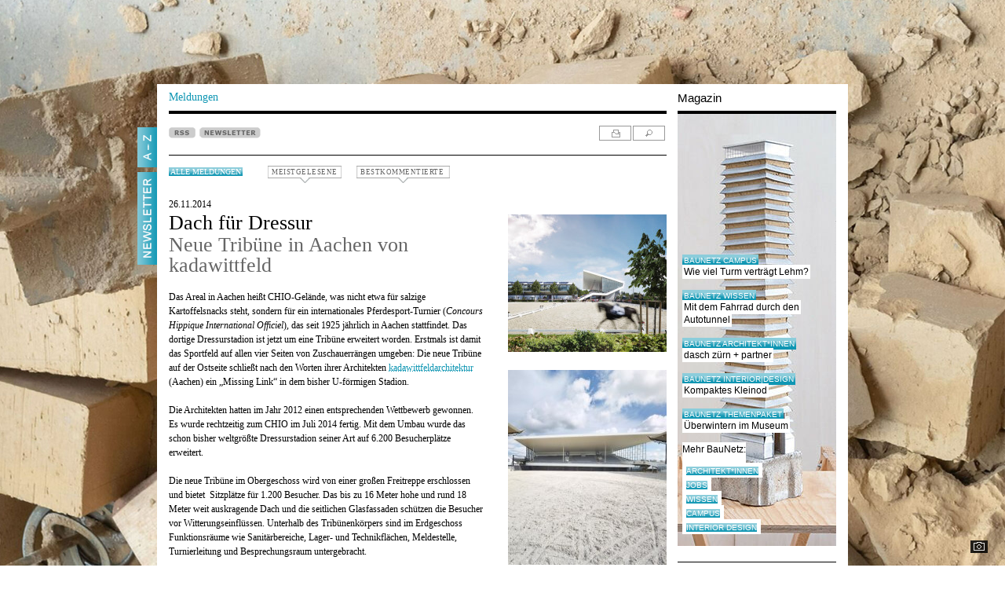

--- FILE ---
content_type: text/html; charset=ISO-8859-1
request_url: https://www.baunetz.de/meldungen/Meldungen-Neue_Tribuene_in_Aachen_von_kadawittfeld_4132569.html?backurl=https%3A%2F%2Fwww.baunetz.de%2Fmeldungen%2Findex.html
body_size: 55661
content:

<!DOCTYPE html PUBLIC "-//W3C//DTD XHTML 1.0 Strict//EN" "http://www.w3.org/TR/xhtml1/DTD/xhtml1-strict.dtd">
<html xmlns="http://www.w3.org/1999/xhtml" xml:lang="de" lang="de">
<head>
	<meta http-equiv="Content-Type" content="text/html; charset=iso-8859-1"/>
	<meta name="pubdate" content="2014-11-26 14:55" />


<!-- Consent Manager -->
<link rel="preconnect" href="https://cdn.consentmanager.net">
<link rel="preconnect" href="https://b.delivery.consentmanager.net">
<script type="text/javascript" data-cmp-ab="1" src="https://cdn.consentmanager.net/delivery/autoblocking/ce0e7df644eb.js" data-cmp-host="b.delivery.consentmanager.net" data-cmp-cdn="cdn.consentmanager.net" data-cmp-codesrc="1"></script>
<!-- / Consent Manager -->

<!-- Hotjar -->


<script data-cmp-vendor="s46" type="text/plain" class="cmplazyload">
	(function(h,o,t,j,a,r){
		h.hj=h.hj||function(){(h.hj.q=h.hj.q||[]).push(arguments)};
		h._hjSettings={hjid:2338674,hjsv:6};
		a=o.getElementsByTagName('head')[0];
		r=o.createElement('script');r.async=1;
		r.src=t+h._hjSettings.hjid+j+h._hjSettings.hjsv;
		a.appendChild(r);
	})(window,document,'https://static.hotjar.com/c/hotjar-','.js?sv=');
</script>


<!-- Google Tag (Remarketing) -->
<script async src="https://www.googletagmanager.com/gtag/js?id=AW-1071933529"></script>
<script>
	window.dataLayer = window.dataLayer || [];
	function gtag(){dataLayer.push(arguments);}
	gtag('js', new Date());
	gtag('config', 'AW-1071933529');
</script>

<!-- Mimic Internet Explorer -->
	<meta http-equiv="X-UA-Compatible" content="edge" />

<title>Neue Tribüne in Aachen von kadawittfeld  / Dach für Dressur  - Architektur und Architekten - News / Meldungen / Nachrichten - BauNetz.de</title>
<meta name="robots" content="NOODP, index, follow" />
<meta http-equiv="Content-Language" content="de" />
<meta http-equiv="Content-Style-Type" content="text/css" />
<meta name="language" content="de" />
<meta name="author" content="BauNetz" />
<meta name="publisher" content="BauNetz" />
<meta name="copyright" content="BauNetz" />
<meta name="keywords" content="BauNetz, Meldungen, Architektur, Architekten, Architekt, Bauwesen, Nachrichten, Sport, Spiel, Entspannung, Dach für Dressur, Neue Tribüne in Aachen von kadawittfeld" />
<meta name="description" content="BauNetz-Architektur-Meldung vom 26.11.2014 : Dach für Dressur  / Neue Tribüne in Aachen von kadawittfeld  - Aktuelle Architekturmeldungen aus dem In- und Ausland, täglich recherchiert von der BauNetz-Redaktion" />

<!-- mobile devices -->
<meta name="format-detection" content="telephone=no" />
<meta name="viewport" content="width=device-width, initial-scale=1.0" />

<!-- Icons -->
<link rel="shortcut icon" href="/favicon.ico" type="image/x-icon" />
<link rel="icon" href="/favicon.ico" type="image/x-icon" />
<link rel="apple-touch-icon" sizes="60x60" href="/apple-icon-60x60.png" />
<link rel="apple-touch-icon" sizes="120x120" href="/apple-icon-120x120.png" />
<link rel="apple-touch-icon" sizes="180x180" href="/apple-icon-180x180.png" />
<link rel="shortcut icon" sizes="96x96" type="image/png"  href="/android-icon-96x96.png" />
<link rel="shortcut icon" sizes="192x192" type="image/png"  href="/android-icon-192x192.png" />
<link rel="shortcut icon" sizes="16x16" type="image/png" href="/favicon-16x16.png" />
<link rel="shortcut icon" sizes="32x32" type="image/png" href="/favicon-32x32.png" />
<link rel="shortcut icon" sizes="96x96" type="image/png" href="/favicon-96x96.png" />
<link rel="manifest" href="/manifest.json" />
<meta name="msapplication-TileColor" content="#e0e0e0" />
<meta name="msapplication-TileImage" content="/ms-icon-144x144.png" />
<meta name="msapplication-square150x150logo" content="/ms-icon-150x150.png" />
<meta name="msapplication-square310x310logo" content="/ms-icon-310x310.png" />
<meta name="theme-color" content="#e0e0e0" />

<!--link rel="apple-touch-icon" sizes="57x57" href="/images/mobile-baunetz-logo-57x57.png" /-->
<!--link rel="apple-touch-icon" sizes="114x114" href="/images/mobile-baunetz-logo-114x114.png" /-->
<!--link rel="apple-touch-icon" sizes="72x72" href="/images/mobile-baunetz-logo-72x72.png" /-->
<!--link rel="apple-touch-icon" sizes="144x144" href="/images/mobile-baunetz-logo-144x144.png" /-->

<!-- OG -->
<meta property="og:title" content="Dach für Dressur - Neue Tribüne in Aachen von kadawittfeld" />
<meta property="og:description" content="nbsp;" />
<meta property="og:url" content="https://www.baunetz.de/meldungen/Meldungen-Neue_Tribuene_in_Aachen_von_kadawittfeld_4132569.html" />
<meta property="og:image" content="https://img.cdn.baunetz.de/img/1/7/8/6/4/8/3/AH_kwa_Tribuene_R7A2060_V03.jpg-a1b2ff15a9b9092d.jpeg" />
<meta property="og:image:width" content="1152" />
<meta property="og:image:height" content="1000" />
<meta property="og:locale" content="de_DE" />
<meta property="og:site_name" content="BauNetz" />
<meta property="og:type" content="article" />


<link rel="canonical" href="https://www.baunetz.de/meldungen/Meldungen-Neue_Tribuene_in_Aachen_von_kadawittfeld_4132569.html" />

<link rel="stylesheet" href="/lib/basic.css" type="text/css" />
<link rel="stylesheet" href="/lib/basic_print.css" type="text/css" media="print" />
<link rel="stylesheet" href="/swf/css/halb4-animmation.min.css" type="text/css" />


	
		<link rel="stylesheet" href="https://www.baunetz.de/lib/css_172200.css" type="text/css" />
	
	

<!--[if gte IE 7]>
<link rel="stylesheet" href="/lib/ie7.css" type="text/css" />
<link rel="stylesheet" href="/lib/basic_print_ie7.css" type="text/css" media="print" />
<![endif]-->
<!--[if IE 6]>
<link rel="stylesheet" href="/lib/ie6.css" type="text/css" />
<link rel="stylesheet" href="/lib/basic_print_ie6.css" type="text/css" media="print" />
<![endif]-->
<!--[if gte IE 9]>
<link rel="stylesheet" href="/lib/ie-edge.css" type="text/css" />
<![endif]-->
<script src="/lib/ie-polyfill.js" type="text/javascript"></script>
<script src="/lib/require-2.1.8.js" type="text/javascript"></script>






<script src="/lib/tooltip.js" type="text/javascript"></script>
<script src="/lib/hover.js" type="text/javascript"></script>
<script src="/lib/werbung.js" type="text/javascript"></script>
<script src="/lib/swfobject.js" type="text/javascript"></script>


<script type="text/javascript" src="/lib/jquery-1.7.2.min.js"></script>
<script type="text/javascript">
	jQuery.noConflict();
</script>
<script src="/lib/jquery.placeholder.js" type="text/javascript"></script>
<script src="/lib/jbgallery-3.js" type="text/javascript"></script>
<script src="/lib/jquery_functions.js" type="text/javascript"></script>
<script src="/swf/js/halb4.js" type="text/javascript"></script>





	
		<script type="text/javascript" src="https://www.baunetz.de/lib/javascript_90.js"></script>
	
	








<link rel="alternate" type="application/rss+xml" title="BauNetz Architektur-News" href="https://www.baunetz.de/meldungen/rss.xml" />
<link rel="alternate" type="application/rss+xml" title="BauNetz Architektur-News / via Feedburner" href="https://feeds.feedburner.com/baunetz-news" />


<script type="text/javascript">
function checkform()
{
	if (document.commentform.user.value.length < 3) {
		alert("Bitte geben Sie einen Namen an.");
		document.commentform.user.focus();
		return false;
	}
	if (document.commentform.titel.value.length < 3) {
		alert("Bitte geben Sie eine Titelzeile f\ür Ihren Kommentar ein.");
		document.commentform.titel.focus();
		return false;
	}
	if (document.commentform.text.value.length < 3) {
		alert("Bitte geben Sie einen Kommentartext ein.");
		document.commentform.text.focus();
		return false;
	}
	if (document.commentform.text.value.length > 3000) {
		alert("Bitte geben Sie max. 3000 Zeichen Kommentartext ein.");
		document.commentform.text.focus();
		return false;
	}
	if (document.commentform.user_email.value.length < 3) {
		alert("Bitte geben Sie eine E-Mail-Adresse an.");
		document.commentform.user_email.focus();
		return false;
	}
	return true;
}
</script>


<link rel="image_src" href="https://img.cdn.baunetz.de/img/1/7/8/6/4/8/3/AH_593_kwa_Tribuene_R7A2060_V03.jpg-814770ac2238bb07.jpeg" />
<meta property="article:published_time" content="2014-11-26T14:55:00+0100" />

</head>
<body >

    
        <script type="application/ld+json">{
    "@context": "http://schema.org/",
    "@type": "NewsArticle",
    "headline": "Dach für Dressur / Neue Tribüne in Aachen von kadawittfeld",
    "author": {
        "@type": "Organization",
        "name": "BauNetz",
        "email": "redaktion@baunetz.de"
    },
    "publisher": {
        "@type": "Organization",
        "name": "BauNetz",
        "url": "https://www.baunetz.de",
        "logo": {
            "@type": "imageObject",
            "url": "https://www.baunetz.de/images/mobile-baunetz-logo-144x144.png"
        }
    },
    "datePublished": "2014-11-26",
    "dateModified": "2019-02-15",
    "mainEntityOfPage": "true",
    "articleSection": "Architecture",
    "image": {
        "@type": "imageObject",
        "url": "https://img.cdn.baunetz.de/img/1/7/8/6/4/8/3/AH_593_kwa_Tribuene_R7A2060_V03.jpg-814770ac2238bb07.jpeg",
        "width": "593",
        "height": "415"
    },
    "url": "https://www.baunetz.de/meldungen/Meldungen-Neue_Tribuene_in_Aachen_von_kadawittfeld_4132569.html"
}</script>    
    









<div id="wrapper">
	<div id="main" data-ivw-code="cp">



            <div id="reiter">
				<div id="a-z" onclick="show_overlay('a-z_overlay','a-z_pic','A-Z_s.jpg');">
					<span onmouseover="change_pic('a-z_pic','A-Z_s.jpg','','');" onmouseout="reset_change_pic('a-z_overlay','a-z_pic','A-Z_w.jpg');"><img id="a-z_pic" src="/images/A-Z_w.jpg" alt="A-Z"/></span>
				</div>
				<!--div id="mein_baunetz" onclick="show_overlay('meinbaunetz_overlay','meinbaunetz_pic','mein_baunetz_activ.gif');">
					<span onmouseover="change_pic('meinbaunetz_pic','mein_baunetz_activ.gif','','');" onmouseout="reset_change_pic('meinbaunetz_overlay','meinbaunetz_pic','mein_baunetz.gif');"><img id="meinbaunetz_pic" src="/images/mein_baunetz.gif" alt="Mein BauNetz"/></span>
				</div-->
								<a href="https://www.baunetz.de/newsletter/verwaltung.html?nl=architektur&wt_mc=reg-nl.linke-reiter.reiter-newsletter.preselect_nla" title="Newsletter">
					<div id="mein_baunetz">
						<span onmouseover="change_pic('reiter_nl_pic','Newsletter_s.jpg');" onmouseout="change_pic('reiter_nl_pic','Newsletter_w.jpg');"><img id="reiter_nl_pic" src="/images/Newsletter_w.jpg" alt="Newsletter"/></span>
					</div>
				</a>
							</div>





		<div id="header">
			<div id="header_line">
			</div>
			<div id="logo">
                
                <a href="/"><img src="/images/baunetz_logo.gif" alt="BauNetz"/></a>
			</div>
			<div id="suche">
				
					<form action="https://www.baunetz.de/suche.html" method="get">
						<p>
							<input type="text" id="wt_refpoint" class="suchfeld" name="s_text" size="20"/>
							<input type="image" class="bt_finden" src="/images/bt_finden.gif" value="Finden"/>
						</p>
					</form>
				
			</div>

				<!-- Hinzugefügt zum Drucken -->
				<div id="tool_navigation_halb4_print" class="right print">
					<span id="tooltagtext_print" class="tooltag tooltagtextleft"></span>
					<a href="#" class="drucken" title="drucken" onmouseover="showTooltag('tooltagtext_print','Drucken');" onmouseout="hideTooltag('tooltagtext_print');" onclick="javascript:window.print(); return false;"></a>
				</div>
				<!-- Drucken ENDE -->


			<div id="header_text">
				<a href="/" id="header_bottom_text1_halb4">
					Meldungen
				</a>
				<div id="header_bottom_text2_halb4">
					Magazin
				</div>
			</div>
			<div id="header_bottom_linien">
				<div id="header_bottom_line1_halb4">
				</div>
				<div id="header_bottom_line2_halb4">
				</div>
			</div>		</div>



		<div id="content">



			<div id="a-z_overlay" class="hide">
				<div class="right" id="close_layer">
   	                <span id="tooltagtext4" class="tooltag_layer tooltagtextleft"></span>
					<a href="javascript:{}" class="a-z_close" title="schlie&szlig;en" onmouseover="showTooltag('tooltagtext4','Schließen');" onmouseout="hideTooltag('tooltagtext4');" onclick="show_overlay('a-z_overlay','a-z_pic','A-Z_w.jpg');"></a>
				</div>

				<div class="a-z_layer_liste">
					<ul>
						
						<li><a href="https://www.baunetz.de/meldungen/index.html?context=3192" >Aktuelle Meldungen</a></li>
						
						<li><a href="https://www.baunetz.de/baunetzwoche.html?context=3192" >BaunetzWOCHE</a></li>
						
						<li><a href="https://www.baunetz.de/Buecher_im_Baunetz_7058149.html?context=3192" >B&uuml;cher</a></li>
						
						<li><a href="https://www.baunetz.de/meldungen/spezial/bauhaus/index.html?context=3192" >Meldungen Spezial: Bauhaus 100</a></li>
						
						<li><a href="https://www.baunetz.de/meldungen/spezial/imbau/?context=3192" >Meldungen Spezial: Im Bau</a></li>
						
					</ul>
				</div>

				<div class="a-z_layer_liste">
					<ul>
						
						<li><a href="https://www.baunetz.de/herstellernews/index.html?context=3192" >Hersteller-News</a></li>
						
						<li><a href="https://www.baunetz.de/ranking?context=3192" >Ranking</a></li>
						
						<li><a href="https://www.baunetz.de/recht/index.html?context=3192" >Rechtsprechung</a></li>
						
						<li><a href="https://www.baunetz.de/stellenmarkt/index.html?context=3192" >Stellenmarkt</a></li>
						
						<li><a href="https://www.baunetz-maps.de/jobs/karte#?context=3192"  onclick="window.open(this.href); return false;">Stellenmarkt Karte</a></li>
						
						<li><a href="https://www.baunetz.de/wettbewerbe/wettbewerb_index_auslobungen_94091.html?context=3192" >Wettbewerbe</a></li>
						
					</ul>
				</div>

				<div class="a-z_layer_liste">
					<ul>
						<li class="a-z_more">Mehr von BauNetz:</li>
						
						<li><a href="https://www.baunetz-architekten.de?context=3192"  onclick="window.open(this.href); return false;">BauNetz Architekt*innen</a></li>
						
						<li><a href="https://www.baunetz-ausschreibungen.de?context=3192"  onclick="window.open(this.href); return false;">BauNetz Ausschreibungen</a></li>
						
						<li><a href="https://www.baunetz-campus.de?context=3192"  onclick="window.open(this.href); return false;">BauNetz CAMPUS</a></li>
						
						<li><a href="https://www.baunetz-id.de?context=3192"  onclick="window.open(this.href); return false;">BauNetz interior|design</a></li>
						
						<li><a href="https://www.baunetz-maps.de?context=3192"  onclick="window.open(this.href); return false;">BauNetz Maps</a></li>
						
						<li><a href="https://www.baunetzwissen.de?context=3192"  onclick="window.open(this.href); return false;">BauNetz Wissen</a></li>
						
						<li><a href="https://www.baunetz.de/biennale/?context=3192" >Biennale Venedig</a></li>
						
					</ul>
				</div>

				<div class="a-z_layer_liste_ende">
					<ul>
						<li class="a-z_more">Weitere Angebote:</li>
						
						<li><a href="https://www.vimeo.com/baunetz?context=3192"  onclick="window.open(this.href); return false;">Filme BauNetz TV</a></li>
						
						<li><a href="https://www.baunetzprodukte.de/?context=3192"  onclick="window.open(this.href); return false;">Produktsuche</a></li>
						
						<li><a href="https://www.baunetz.de/archlab/?context=3192"  onclick="window.open(this.href); return false;">Videoreihe ARCHlab (Portr&auml;ts)</a></li>
						
					</ul>
				</div>

			</div>






			<div id="meinbaunetz_overlay" class="hide">
				<div class="right" id="meinbaunetzclose_layer">
					<span id="tooltagtext5" class="tooltag_layer tooltagtextleft"></span>
					<a class="meinbaunetz_close" title="schlie&szlig;en" onmouseover="showTooltag('tooltagtext5','Schließen');" onmouseout="hideTooltag('tooltagtext5');" onclick="show_overlay('meinbaunetz_overlay','meinbaunetz_pic','mein_baunetz.gif');"></a>
				</div>

			</div>



			<!-- content START -->
			<div id="spalte-1-halb4">


	
	
	




					<div class="kommentar_box_pulldown" id="kommentar_box_pulldown_b">

						<ul class="kommentar_box_bestkommentiert">

                    <li>
                        <div class="kommentar_box_listenbild">
                            <a href="https://www.baunetz.de/meldungen/Meldungen-Mehrfamilienhaus_von_PPAG_architects_10206340.html?action=kommentieren&amp;source=meldung_box_kommentar">
                                <img src="/img/3/2/4/5/1/1/2/185343836_30ae84c315-6a8656e396aadff2.jpeg" alt="" loading="lazy" />
                            </a>
                        </div>
                        <div class="abstand">
                            <p class="list_datum">22.01.2026</p>
                            <p><a href="https://www.baunetz.de/meldungen/Meldungen-Mehrfamilienhaus_von_PPAG_architects_10206340.html?action=kommentieren&amp;source=meldung_box_kommentar" class="list_headline">Kork-Relief in Berlin-Mitte</a></p>
                            <p><a href="https://www.baunetz.de/meldungen/Meldungen-Mehrfamilienhaus_von_PPAG_architects_10206340.html?action=kommentieren&amp;source=meldung_box_kommentar" class="list_headline_under">Mehrfamilienhaus von PPAG architects</a></p>
                            <p><a href="https://www.baunetz.de/meldungen/Meldungen-Mehrfamilienhaus_von_PPAG_architects_10206340.html?action=kommentieren&amp;source=meldung_box_kommentar" class="list_headline_under">(8 Kommentare)</a></p>
                            <div class="clear"></div>
                        </div>
                    </li>
				
                    <li>
                        <div class="kommentar_box_listenbild">
                            <a href="https://www.baunetz.de/meldungen/Meldungen-Studio_Museum_Harlem_in_New_York_City_von_Adjaye_Associates_10188795.html?action=kommentieren&amp;source=meldung_box_kommentar">
                                <img src="/img/3/2/4/1/9/3/3/b760df12eb5b57ea.jpeg" alt="" loading="lazy" />
                            </a>
                        </div>
                        <div class="abstand">
                            <p class="list_datum">21.01.2026</p>
                            <p><a href="https://www.baunetz.de/meldungen/Meldungen-Studio_Museum_Harlem_in_New_York_City_von_Adjaye_Associates_10188795.html?action=kommentieren&amp;source=meldung_box_kommentar" class="list_headline">Institution der afrikanischen Diaspora</a></p>
                            <p><a href="https://www.baunetz.de/meldungen/Meldungen-Studio_Museum_Harlem_in_New_York_City_von_Adjaye_Associates_10188795.html?action=kommentieren&amp;source=meldung_box_kommentar" class="list_headline_under">Studio Museum Harlem in New York City von Adjaye Associates</a></p>
                            <p><a href="https://www.baunetz.de/meldungen/Meldungen-Studio_Museum_Harlem_in_New_York_City_von_Adjaye_Associates_10188795.html?action=kommentieren&amp;source=meldung_box_kommentar" class="list_headline_under">(15 Kommentare)</a></p>
                            <div class="clear"></div>
                        </div>
                    </li>
				
                    <li>
                        <div class="kommentar_box_listenbild">
                            <a href="https://www.baunetz.de/meldungen/Meldungen-Ausstellung_in_Muenchen_10203003.html?action=kommentieren&amp;source=meldung_box_kommentar">
                                <img src="/img/3/2/4/4/4/4/1/f3a40fc03fdefc67.jpeg" alt="" loading="lazy" />
                            </a>
                        </div>
                        <div class="abstand">
                            <p class="list_datum">21.01.2026</p>
                            <p><a href="https://www.baunetz.de/meldungen/Meldungen-Ausstellung_in_Muenchen_10203003.html?action=kommentieren&amp;source=meldung_box_kommentar" class="list_headline">Die Schönheit des Gasteigs</a></p>
                            <p><a href="https://www.baunetz.de/meldungen/Meldungen-Ausstellung_in_Muenchen_10203003.html?action=kommentieren&amp;source=meldung_box_kommentar" class="list_headline_under">Ausstellung in München</a></p>
                            <p><a href="https://www.baunetz.de/meldungen/Meldungen-Ausstellung_in_Muenchen_10203003.html?action=kommentieren&amp;source=meldung_box_kommentar" class="list_headline_under">(7 Kommentare)</a></p>
                            <div class="clear"></div>
                        </div>
                    </li>
										</ul>
					</div>

					<div class="kommentar_box_pulldown" id="kommentar_box_pulldown_m">
						<ul class="kommentar_box_meistgelesen">




                        <li>
                            <div class="kommentar_box_listenbild">
                                <a href="https://www.baunetz.de/meldungen/Meldungen-Wohnen_und_Werkstatt_von_Alex_Lehnerer_Architekten_bei_Nuernberg_10187438.html?source=meldung_box_meistgelesene">
                                    <img src="/img/3/2/4/1/6/2/2/64bd5c590df8c334.jpeg" alt="" />
                                </a>
                            </div>
                            <div class="abstand">
                                <p class="list_datum">09.01.2026</p>
                                <p><a href="https://www.baunetz.de/meldungen/Meldungen-Wohnen_und_Werkstatt_von_Alex_Lehnerer_Architekten_bei_Nuernberg_10187438.html?source=meldung_box_meistgelesene" class="list_headline">Daniel Düsentriebs Schrägstrich-Haus</a></p>
                                <p><a href="https://www.baunetz.de/meldungen/Meldungen-Wohnen_und_Werkstatt_von_Alex_Lehnerer_Architekten_bei_Nuernberg_10187438.html?source=meldung_box_meistgelesene" class="list_headline_under">Wohnen und Werkstatt von Alex Lehnerer Architekten bei Nürnberg</a></p>
                                <p><a href="https://www.baunetz.de/meldungen/Meldungen-Wohnen_und_Werkstatt_von_Alex_Lehnerer_Architekten_bei_Nuernberg_10187438.html?source=meldung_box_meistgelesene" class="list_headline_under">(158.004 Aufrufe)</a></p>
                                <div class="clear"></div>
                            </div>
                        </li>
					
                        <li>
                            <div class="kommentar_box_listenbild">
                                <a href="https://www.baunetz.de/meldungen/Meldungen-Wettbewerb_in_Hamburg_entschieden_10188758.html?source=meldung_box_meistgelesene">
                                    <img src="/img/3/2/4/1/9/2/6/82343601eade323c.jpeg" alt="" />
                                </a>
                            </div>
                            <div class="abstand">
                                <p class="list_datum">12.01.2026</p>
                                <p><a href="https://www.baunetz.de/meldungen/Meldungen-Wettbewerb_in_Hamburg_entschieden_10188758.html?source=meldung_box_meistgelesene" class="list_headline">Staatsoper am Baakenhafen</a></p>
                                <p><a href="https://www.baunetz.de/meldungen/Meldungen-Wettbewerb_in_Hamburg_entschieden_10188758.html?source=meldung_box_meistgelesene" class="list_headline_under">Wettbewerb in Hamburg entschieden</a></p>
                                <p><a href="https://www.baunetz.de/meldungen/Meldungen-Wettbewerb_in_Hamburg_entschieden_10188758.html?source=meldung_box_meistgelesene" class="list_headline_under">(151.216 Aufrufe)</a></p>
                                <div class="clear"></div>
                            </div>
                        </li>
					
                        <li>
                            <div class="kommentar_box_listenbild">
                                <a href="https://www.baunetz.de/meldungen/Meldungen-Wohn-_und_Ferienhaus_am_Ammersee_von_Arnold_-_Werner_10172806.html?source=meldung_box_meistgelesene">
                                    <img src="/img/3/2/3/7/5/5/0/393ebcff53d38bcc.jpeg" alt="" />
                                </a>
                            </div>
                            <div class="abstand">
                                <p class="list_datum">19.01.2026</p>
                                <p><a href="https://www.baunetz.de/meldungen/Meldungen-Wohn-_und_Ferienhaus_am_Ammersee_von_Arnold_-_Werner_10172806.html?source=meldung_box_meistgelesene" class="list_headline">Selbstversuch von A bis Z</a></p>
                                <p><a href="https://www.baunetz.de/meldungen/Meldungen-Wohn-_und_Ferienhaus_am_Ammersee_von_Arnold_-_Werner_10172806.html?source=meldung_box_meistgelesene" class="list_headline_under">Wohn- und Ferienhaus am Ammersee von Arnold / Werner</a></p>
                                <p><a href="https://www.baunetz.de/meldungen/Meldungen-Wohn-_und_Ferienhaus_am_Ammersee_von_Arnold_-_Werner_10172806.html?source=meldung_box_meistgelesene" class="list_headline_under">(125.925 Aufrufe)</a></p>
                                <div class="clear"></div>
                            </div>
                        </li>
					
                        <li>
                            <div class="kommentar_box_listenbild">
                                <a href="https://www.baunetz.de/meldungen/Meldungen-Plasma_Studio_in_Sexten_10202858.html?source=meldung_box_meistgelesene">
                                    <img src="/img/3/2/4/4/4/1/6/185257656_08eb070a02-7f50cec4e315742a.png" alt="" />
                                </a>
                            </div>
                            <div class="abstand">
                                <p class="list_datum">20.01.2026</p>
                                <p><a href="https://www.baunetz.de/meldungen/Meldungen-Plasma_Studio_in_Sexten_10202858.html?source=meldung_box_meistgelesene" class="list_headline">Reinhold Messner Haus auf dem Helm</a></p>
                                <p><a href="https://www.baunetz.de/meldungen/Meldungen-Plasma_Studio_in_Sexten_10202858.html?source=meldung_box_meistgelesene" class="list_headline_under">Plasma Studio in Sexten</a></p>
                                <p><a href="https://www.baunetz.de/meldungen/Meldungen-Plasma_Studio_in_Sexten_10202858.html?source=meldung_box_meistgelesene" class="list_headline_under">(125.901 Aufrufe)</a></p>
                                <div class="clear"></div>
                            </div>
                        </li>
					
                        <li>
                            <div class="kommentar_box_listenbild">
                                <a href="https://www.baunetz.de/meldungen/Meldungen-Einfamilienhaus_in_Berlin_von_Atelier_ST_10192129.html?source=meldung_box_meistgelesene">
                                    <img src="/img/3/2/4/2/8/9/5/abef4d291178d903.jpeg" alt="" />
                                </a>
                            </div>
                            <div class="abstand">
                                <p class="list_datum">14.01.2026</p>
                                <p><a href="https://www.baunetz.de/meldungen/Meldungen-Einfamilienhaus_in_Berlin_von_Atelier_ST_10192129.html?source=meldung_box_meistgelesene" class="list_headline">Holz hinter Kalkputz</a></p>
                                <p><a href="https://www.baunetz.de/meldungen/Meldungen-Einfamilienhaus_in_Berlin_von_Atelier_ST_10192129.html?source=meldung_box_meistgelesene" class="list_headline_under">Einfamilienhaus in Berlin von Atelier ST</a></p>
                                <p><a href="https://www.baunetz.de/meldungen/Meldungen-Einfamilienhaus_in_Berlin_von_Atelier_ST_10192129.html?source=meldung_box_meistgelesene" class="list_headline_under">(123.480 Aufrufe)</a></p>
                                <div class="clear"></div>
                            </div>
                        </li>
					
						</ul>
                        
                            <a href="https://www.baunetz.de/meldungen/meistgelesen.php" id="meistgelesene-ewige-tabelle">Ewige Tabelle</a>
                        
					</div><!-- Created with InterRed V23.2.5, http://www.interred.de/, by InterRed GmbH -->
<!-- BID: 36, iBID: 3222931, CID: 1497809, iCID: 10079816 -->
<!-- Link: $(LB36:Linktext)$ $(LC1497809:Linktext)$ -->
<!-- Generiert: 2026-01-23 08:05:18 -->




				<div id="news_buttons_halb4">
					<div class="news_button">

						<a href="https://www.baunetz.de/meldungen/rss.xml"><img class="unprint" src="/images/rss.gif" alt="RSS" /></a>


	<a href="https://www.baunetz.de/newsletter/verwaltung.html?nl=architektur&wt_mc=reg-nl.meldungen.meldung-top-button.preselect_nla" title="Newsletter bestellen"><img class="unprint" src="/images/newsletter.gif" alt="NEWSLETTER" /></a>

				<p class="print">https://www.baunetz.de/meldungen/Meldungen-Neue_Tribuene_in_Aachen_von_kadawittfeld_4132569.html</p>
					</div>

					<div id="tool_navigation_halb4" class="right tool_navigation_halb4_kommentarbox">
						<span id="tooltagtext1" class="tooltag_halb4 tooltagtextleft"></span>
						<a href="#" rel="nofollow" class="drucken" title="drucken" onmouseover="showTooltag('tooltagtext1','Drucken');" onmouseout="hideTooltag('tooltagtext1');" onclick="javascript:bild_open('/meldungen/Meldungen-Neue_Tribuene_in_Aachen_von_kadawittfeld_4132569.html?print=1','Druckvorschau','930','725',true); return false;" ></a>
						<a href="https://www.baunetz.de/meldungen/suche.html" class="suchen" onmouseout="hideTooltag('tooltagtext1');" onmouseover="showTooltag('tooltagtext1','Suchen');" title="suchen"></a>
					</div>

				</div>

				<div class="left alle_meldungen_kommentarbox" id="alle_meldungen">
					<a href="https://www.baunetz.de/meldungen/index.html" class="tag2">Alle Meldungen</a>
				</div>


				
				<!-- Kommentarbox -->
				<div class="unprint kommentar_box kommentar_box_m">
					<a class="lightgrey kommentar_box_meistgelesene" href="#">MEISTGELESENE</a>
				</div>
				<div class="unprint kommentar_box kommentar_box_b">
					<a class="lightgrey kommentar_box_bestkommentierte" href="#">BESTKOMMENTIERTE</a>
				</div>
				<!-- /Kommentarbox -->
				

				
				
				

				
								







				<!-- Anfang des Artikels -->
				<div id="artikel_halb4">


					<p class="artikel_text_halb4">26.11.2014</p>
					<h1 class="headline_halb4">Dach für Dressur</h1>
					<h2 class="headline_under_halb4">Neue Tribüne in Aachen von kadawittfeld</h2>
					<br />
					
					
					
					<div id="artikel_content" class="artikel_text_halb4">
						<p>Das Areal in Aachen heißt CHIO-Gelände, was nicht etwa für salzige Kartoffelsnacks steht, sondern für ein internationales Pferdesport-Turnier (<i>Concours Hippique International Officiel</i>), das seit 1925 jährlich in Aachen stattfindet. Das dortige Dressurstadion ist jetzt um eine Tribüne erweitert worden. Erstmals ist damit das Sportfeld auf allen vier Seiten von Zuschauerrängen umgeben: Die neue Tribüne auf der Ostseite schließt nach den Worten ihrer Architekten <a href="https://www.baunetz.de/architekten/kadawittfeldarchitektur_31311.html" target="_blank">kadawittfeldarchitektur</a> (Aachen) ein „Missing Link“ in dem bisher U-förmigen Stadion.<br /><br />Die Architekten hatten im Jahr 2012 einen entsprechenden Wettbewerb gewonnen. Es wurde rechtzeitig zum CHIO im Juli 2014 fertig. Mit dem Umbau wurde das schon bisher weltgrößte Dressurstadion seiner Art auf 6.200 Besucherplätze erweitert. <br /><br />Die neue Tribüne im Obergeschoss wird von einer großen Freitreppe erschlossen und bietet&nbsp; Sitzplätze für 1.200 Besucher. Das bis zu 16 Meter hohe und rund 18 Meter weit auskragende Dach und die seitlichen Glasfassaden schützen die Besucher vor Witterungseinflüssen. Unterhalb des Tribünenkörpers sind im Erdgeschoss Funktionsräume wie Sanitärbereiche, Lager- und Technikflächen, Meldestelle, Turnierleitung und Besprechungsraum untergebracht.<br /><br />Das Zusammenspiel aus Freitreppe und Tribünendach ergibt im Grundriss eine bumerangförmige Figur; das Dach selbst bildet ein asymmetrisches, schiefeckiges Viereck. Das Traggerüst wird von einem Trägerrost aus Stahlprofilen gebildet, auf den ein Trapezblech als Dachdeckung aufgelegt ist. Die Lasten des Daches werden über nur vier schlanke Stahlstützen im vorderen Bereich in das Erdgeschoss abgetragen.<br /><br />Die Oberflächen von Zuschauerrang, Treppenaufgang und dem ausladenden Dach sind in einem einheitlichen Weißton gehalten, womit sich der Tribünenkörper deutlich abzeichnen soll. Ein umlaufendes Aluminiumblech und die weiß gestrichene Stahlbetonbrüstung fassen Dachrand, Tribüne und die rückseitige Außenwand zusammen. Damit ist die neue Tribüne zum „Hingucker“ des ganzen Pferdesport-Areals geworden. <i>(-tze)</i><br /><br /><i>Fotos: <a href="http://www.andreashorsky.de" target="_blank">Andreas Horsky</a> </i><br /></p><br />
						
						
												
						
						
							
                                                                <p><span class="bold">Dieses Objekt &amp; Umgebung auf BauNetz-Maps anzeigen:</span><br />
                                    <span class="baunetz-maps__wrapper">
                                            <a href="https://www.baunetz-maps.de/quelle/meldungen?cid=4132569" title="Dieses Objekt &amp; Umgebung auf BauNetz-Maps anzeigen" target="_blank">
                                                <img alt="BauNetz-Maps" width="400" height="200" src="/images/deutschland_400x200.png">
                                            </a>
                                    </span>
                                
                                </p><br />
							
						



						<p class="bold">Zu den Baunetz Architekt*innen:</p><p>
							
								

									
									<a href="https://www.baunetz-architekten.de/kadawittfeldarchitektur/31311" class="lightgrey underline" target="_blank">kadawittfeldarchitektur</a><br />
								
							
						</p><br />
						<p>




							<span class="bold">Kommentare:</span><br />
							<a href="https://www.baunetz.de/meldungen/Meldungen-Neue_Tribuene_in_Aachen_von_kadawittfeld_4132569.html?backurl=https%3A%2F%2Fwww.baunetz.de%2Fmeldungen%2Findex.html&action=kommentieren" class="lightgrey underline unvisible_print">Kommentare (4) lesen / Meldung kommentieren</a>



						</p>
					</div>
				</div>
				<!-- Ende des Artikels -->

				<!-- Bilder des Artikels -->

<div id="bildstrecke" class="artikel_text_halb4"><a target="Galerie" href="/meldungen/Meldungen-Neue_Tribuene_in_Aachen_von_kadawittfeld_4132569.html?bild=0"  title="Bildergalerie ansehen: 22 Bilder"><img src="/img/1/7/8/6/4/8/3/756f46345d50b5db.jpeg" alt="" border=0 /></a><br /><br /><a target="Galerie" href="/meldungen/Meldungen-Neue_Tribuene_in_Aachen_von_kadawittfeld_4132569.html?bild=2"  title="Bildergalerie ansehen: 22 Bilder"><img src="/img/1/7/8/6/4/8/3/2f7852c35c206882.jpeg" alt="" border=0 /></a><br /><br /><a target="Galerie" href="/meldungen/Meldungen-Neue_Tribuene_in_Aachen_von_kadawittfeld_4132569.html?bild=3"  title="Bildergalerie ansehen: 22 Bilder"><img src="/img/1/7/8/6/4/8/3/bfdeab7bb7edc6b2.jpeg" alt="" border=0 /></a><br /><br /><a rel="nofollow" href="" class="lightgrey underline xxlbildergalerie" data-cid="4132569" data-edatum="26.11.2014 " title="Bildergalerie ansehen: 22 Bilder">Bildergalerie ansehen: 22 Bilder</a><br /></div>				<!-- Ende der Bilder des Artikels -->





					<!-- Hinzugefügt zum Drucken -->
					<div class="clear ie_clear_halb4"></div>
					<!-- Drucken ENDE -->

                    <div id="schlagzeilen_navigation">
                        <div id="schlagzeilen_navigation_bilder">

                            <span id="tooltagtext2" class="tooltag_halb4 tooltagtextright"></span>
                        </div>

						<div id="social_buttons_popup">
							<!-- Social Buttons -->
							<div class="addthis_toolbox addthis_vertical_style">
					            								<a class="addthis_button_email" href="https://www.baunetz.de/popups/popup_weiterempfehlen_91101.html?s_beitragid=1786483" onclick="ir_open_s2f(this.href); return false;">E-Mail</a>
								<a class="addthis_button_twitter" href="https://twitter.com/intent/tweet?url=https%3A%2F%2Fwww.baunetz.de%2Fmeldungen%2FMeldungen-Neue_Tribuene_in_Aachen_von_kadawittfeld_4132569.html&text=Neue+Trib%3Fne+in+Aachen+von+kadawittfeld++%2F+Dach+f%3Fr+Dressur++-+Architektur+und+Architekten+-+News+%2F+Meldungen+%2F+Nachrichten+-+BauNetz.de" target="_blank">Twitter</a>
					            <a class="addthis_button_facebook" href="https://www.facebook.com/sharer/sharer.php?u=https%3A%2F%2Fwww.baunetz.de%2Fmeldungen%2FMeldungen-Neue_Tribuene_in_Aachen_von_kadawittfeld_4132569.html&title=Neue+Trib%3Fne+in+Aachen+von+kadawittfeld++%2F+Dach+f%3Fr+Dressur++-+Architektur+und+Architekten+-+News+%2F+Meldungen+%2F+Nachrichten+-+BauNetz.de" target="_blank">Facebook</a>
							</div>
							<!-- /Social Buttons -->
						</div>

						<div id="tool_navigation_footer" class="right">
							<span id="tooltagtext3" class="tooltag_halb4 tooltagtextleft"></span>
    	                	
							<style type="text/css">
							.addthis_toolbox.addthis_vertical_style a {
								padding-bottom:6px;
							}
							</style>

							<!-- AddThis Button BEGIN -->
							<div id="social_buttons_short" class="addthis_toolbox addthis_default_style" onmouseover="showTooltag('tooltagtext3','Weitersagen');" onmouseout="hideTooltag('tooltagtext3');">
								<a href="#" class="facebook_fake"></a>
								<a href="#" class="twitter_fake"></a>

								<a href="#" class="senden senden_nohover" title="senden"></a>
							</div>
							<!-- AddThis Button END -->

							<a href="#" rel="nofollow" class="drucken" title="drucken" onmouseover="showTooltag('tooltagtext3','Drucken');" onmouseout="hideTooltag('tooltagtext3');" onclick="javascript:bild_open('/meldungen/Meldungen-Neue_Tribuene_in_Aachen_von_kadawittfeld_4132569.html?print=1','Druckvorschau','930','725',true); return false;"></a>
        	                <a href="https://www.baunetz.de/meldungen/suche.html" class="suchen" onmouseout="hideTooltag('tooltagtext3');" onmouseover="showTooltag('tooltagtext3','Suchen');" title="suchen"></a>
						</div>
					</div>
                    <!-- Shortlink -->
                    <div id="permalink" class="right" style="margin-top: 5px;"><a href="//www.baunetz.de/cid/4132569" title="PermaLink/Short-URL" target="_blank">PermaLink</a></div>











<div id="artikel_tag"><a href="https://www.baunetz.de/Sport_Schwimmen_Wellness_7071989.html" class="tag2 clear">Sport, Schwimmen, Wellness</a>
</div>

<br />
<p class="artikel_text_halb4">
	
		<a href="https://www.baunetz.de/meldungen/index.html" class="lightgrey underline unvisible_print">Alle Meldungen</a>
	
</p>
<!-- Meldung-Navigation -->
<div id="meldung-navigation">
    <a href="https://www.baunetz.de/meldungen/Meldungen-Wohnsiedlung_bei_Prag_geplant_4133345.html?backurl=https%3A%2F%2Fwww.baunetz.de%2Fmeldungen%2Findex.html" class="meldung-backward">&lt;</a>
    <div class="meldung-backward-data">
        <img src="/img/1/7/8/6/8/1/7/c7030afff7a650b7.jpeg" alt="" />
        <div class="meldung-backward-data-text">
            <p class="meldung-nav-date">27.11.2014</p>
            <p class="meldung-nav-title">Sobek ohne Satteldach</p>
            <p class="meldung-nav-subtitle">Wohnsiedlung bei Prag geplant</p>
        </div>
    </div>
    <div class="meldung-forward-data">
        <img src="/img/1/7/8/6/8/8/1/e7cc9c4aec08886f.jpeg" alt="" />
        <div class="meldung-forward-data-text">
            <p class="meldung-nav-date">26.11.2014</p>
            <p class="meldung-nav-title">Ein halber Schotte</p>
            <p class="meldung-nav-subtitle">Wohnhaus bei Zug von Amrein Herzig</p>
        </div>
    </div>
    <a href="https://www.baunetz.de/meldungen/Meldungen-Wohnhaus_bei_Zug_von_Amrein_Herzig_4133485.html?backurl=https%3A%2F%2Fwww.baunetz.de%2Fmeldungen%2Findex.html" class="meldung-forward">&gt;</a>
</div>
<!-- /Meldung-Navigation -->


				<div id="werbung_spalte1_layer">

	<div id="werbung_spalte1">
		<iframe id="x03" width="634" height="80" noresize="noresize" scrolling="no"
		        frameborder="0" marginheight="0" marginwidth="0"
		        src="https://was.baunetz.de/adframe.php?pid=60&ord=4468968440"
		        ALLOWTRANSPARENCY="true">
			<a href="https://was.baunetz.de/adnoclick.php?pid=60&ord=4468968440" target="_top">
				<img src="https://was.baunetz.de/adnoframe.php?pid=60&ord=4468968440"
				     alt="Anzeige" border="0" width="634" height="80" />
			</a>
		</iframe>
	</div>
					</div>


					<div id="footer_spalte1" class="artikel_text_halb4">






	


	



	


	



						<div id="footer_spalte1_first">

							<a href="https://www.baunetz-architekten.de/just/2282171/projekt/8461249" onclick="window.open(this.href); return false;" id="footer_teaser_pic_link2"><img src="/2/0/3/8/4/2/7/231229-a42bb7f20e372fd8.jpeg" border="0" width="94" height="94" alt=""  /></a>
							<div><p class="bold">Niederländisches Arbeitsmodell</p>
								<p>Das Büro in Frankfurt am Main besteht aus Think-Tanks, Großraum und Kommunikations- sowie Besprechungsräumen.</p>
								
								<a href="https://www.baunetz-architekten.de/just/2282171/projekt/8461249" target="_top">Just Architekten</a> <br /> <br /><br />
							</div>

						</div>


						<div>

							<a href="https://www.baunetzwissen.de/wasserkreislauf/objekte/sport-und-spiel/trosten-sauna-in-oslo-9846075" onclick="window.open(this.href); return false;" id="footer_teaser_pic_link2"><img src="/1/7/2/6/2/7/3/monoteaser-ec0c030524bdd645.jpeg" border="0" width="94" height="94" alt=""  /></a>
							<div><p class="bold">Sauna to the people! </p>
								<p>In der schwimmenden Sauna kann man nach dem Schwitzen ein kühlendes Bad im Oslofjord nehmen.</p>
								
								<a href="https://www.baunetzwissen.de/wasserkreislauf/objekte/sport-und-spiel/trosten-sauna-in-oslo-9846075" target="_blank">BAUNETZ WISSEN WASSERKREISLAUF</a> <br /><br />

							</div>

						</div>




					</div>
				</div>
				<!-- Spalte 1 ENDE -->

				<!-- Spalte 2 -->



                <div id="spalte-2-halb4">
					<div id="spalte-2-image-halb4">

						<img src="/img/3/2/4/5/5/0/6/magazinschmal-410241f49d9dcc0f.jpeg" alt="" id="spalte-2-image-halb4-bild" />

						<div id="spalte-2-content-halb4">
		                    <div id="teaser">

    <div class="teaser_wrap">
                       		        <div>
                       		        	<span class="teaser_head2">baunetz CAMPUS</span>
									</div>

									<a href="https://www.baunetz-campus.de/news/wie-viel-turm-vertraegt-lehm-bachelor-thesis-zur-tragfaehigkeit-von-lehm-10192524" onclick="window.open(this.href); return false;" class="teaser_headline">Wie viel Turm verträgt Lehm?</a>

								</div>


        		                <div class="teaser_wrap">
                       		        <div>
                       		        	<span class="teaser_head2">BauNetz Wissen</span>
									</div>

									<a href="https://www.baunetzwissen.de/objektartikel/beton-stadttunnel-zuerich_10182607.html?wt_mc=bnhp.magazin.baunetzwissen.10182607" onclick="window.open(this.href); return false;" class="teaser_headline">Mit dem Fahrrad durch den Autotunnel</a>

								</div>


        		                <div class="teaser_wrap">
                       		        <div>
                       		        	<span class="teaser_head2">Baunetz Architekt*innen</span>
									</div>

									<a href="https://www.baunetz-architekten.de/dasch-zuern-partner/8557518/projekt/10194184" onclick="window.open(this.href); return false;" class="teaser_headline">dasch zürn + partner</a>

								</div>


        		                <div class="teaser_wrap">
                       		        <div>
                       		        	<span class="teaser_head2">baunetz interior|design</span>
									</div>

									<a href="https://www.baunetz-id.de/projekte/kompaktes-kleinod-22462460" onclick="window.open(this.href); return false;" class="teaser_headline">Kompaktes Kleinod</a>

								</div>


        		                <div class="teaser_wrap">
                       		        <div>
                       		        	<span class="teaser_head2">BauNetz Themenpaket</span>
									</div>

									<a href="https://www.baunetz.de/meldungen/Meldungen-15_Neu-_und_Umbauten_in_Deutschland_10191933.html#bestof-galerie" onclick="window.open(this.href); return false;" class="teaser_headline">Überwintern im Museum</a>

								</div>


								<div id="mehr_baunetz_footer">
                    	    		<span id="mehr_baunetz_footer_tag">Mehr BauNetz:</span><br /><br />

									<a href="https://www.baunetz-architekten.de/?wt_mc=bnhp.mehr-link.architektenprofile.index" target="_blank" class="tags teaser_head_hauptseite">Architekt*innen</a> <br />

									<a href="https://www.baunetz.de/stellenmarkt/index.html?wt_mc=bnhp.mehr-link.stellenmarkt.index" target="_blank" class="tags teaser_head_hauptseite">Jobs</a> <br />

									<a href="https://www.baunetzwissen.de/?wt_mc=bnhp.mehr-link.baunetzwissen.index" target="_blank" class="tags teaser_head_hauptseite">Wissen</a> <br />

									<a href="https://www.baunetz-campus.de/?wt_mc=bnhp.mehr-link.baunetz-campus.index" target="_blank" class="tags teaser_head_hauptseite">Campus</a> <br />

									<a href="https://www.baunetz-id.de/?wt_mc=bnhp.mehr-link.baunetz-id.index" target="_blank" class="tags teaser_head_hauptseite">Interior Design</a> <br />

								</div>

							</div>
						</div>
					</div>

					<div class="linie"></div>

<div id="werbung_spalte2">
	<iframe id="x02" width="200" height="300" noresize="noresize" scrolling="no"
	        frameborder="0" marginheight="0" marginwidth="0"
	        src="https://was.baunetz.de/adframe.php?pid=59&ord=1298330403"
	        ALLOWTRANSPARENCY="true">
		<a href="https://was.baunetz.de/adnoclick.php?pid=59&ord=1298330403" target="_top">
			<img src="https://was.baunetz.de/adnoframe.php?pid=59&ord=1298330403"
			     alt="Anzeige" border="0" width="200" height="300" />
		</a>
	</iframe>
</div>
				</div>


				<!-- Spalte 2 ENDE -->
			</div>
			<!-- content END -->




			<!-- Hinzugefügt zum Drucken -->
			<div class="clear"><!--[if IE]>&nbsp;<![endif]--></div>
			<!-- Drucken ENDE -->

			<div id="footer">
				<div id="footer_linien">
					<div id="footer_header_line1_halb4"></div>
					<div id="footer_header_line2_halb4"></div>
				</div>

				<!--a rel="nofollow" class="footer_cms_link unprint" href="http://www.interred.de" target="_blank">
					<span>CMS by</span>
					<strong>
						<span style="color: rgb(0, 0, 0); letter-spacing: 1px;">Inter</span><span style="color: rgb(204, 0, 0); letter-spacing: 1px;">Red</span>
					</strong>
				</a-->

				<p class="footer_text_extra unprint">
					<a href="https://www.baunetz.de/impressum_29747.html" onclick="ir_open_sonderseite(this.href); return false">Impressum</a> | <a href="https://www.baunetz.de/datenschutz_5266838.html" onclick="ir_open_sonderseite(this.href); return false">Datenschutz</a>
				</p>
				<p class="print">BauNetz Media | Meldungen</p>
				
					<a href="https://www.baunetz.de/co2neutral_7888048.html" target="_blank" onclick="ir_open_sonderseite(this.href); return false" style="display:inline-block;bottom: 32px;position: relative;float: right;" title="CO2-neutrale Website">
						<img src="https://www.co2neutralwebsite.de/icons/logo/regular_de.svg" alt="CO2-neutrale Website" width="auto" height="20" />
					</a>
				

   	        </div>


		</div>
	<!-- main END //-->
	</div>

<!-- Neue Photoswipe Gallerie -->
<div id="xxl-gallery" class="xxl-gallery hide">

	<div class="xxl-toolbar">
		<div class="xxl-toolbar-previous"><div class="xxl-toolbar-middle">&lt;</div></div>
		<div class="xxl-toolbar-next"><div class="xxl-toolbar-middle">&gt;</div></div>
	</div>

	<div class="xxl-toolbar-closeIcon">
		<img src="./img/x.png.png" alt="X" />
	</div>

    <div class="xxl-banderole">
        <div class="xxl-title">
            <h1>Dach für Dressur</h1>
            <h2>Neue Tribüne in Aachen von kadawittfeld</h2>
        </div>
        <div class="xxl-subtitle">
        	<h1 class="xxl-page">Bild <span class="xxl-pic-nr">1</span> / <span class="xxl-pic-max">22</span></h1>
            <h2 class="xxl-fotograf">Bild: Andreas Horsky<br /><br /></h2>
        </div>
    </div>
    <div class="xxl-hidden-caption">
    	    </div>
    <div class="xxl-hidden-img">
    	<img src="https://img.cdn.baunetz.de/img/1/7/8/6/4/8/3/AH_kwa_Tribuene_R7A2060_V03.jpg-a1b2ff15a9b9092d.jpeg" />
    </div>

    <div id="PhotoSwipeTarget"></div>


    <div class="xxl-werbung hide">

		<div id='werbung_galerie'>
			<iframe id='oas_x4' width='650' height='96' align='middle' frameborder='0' margin='0' padding='0' scrolling='no' bordercolor='#000000' background='#000000' bgcolor='#000000' src=''></iframe>
		</div>
    </div>

</div>

<link href="/lib/photoswipe/3.0.5/photoswipe.css" type="text/css" rel="stylesheet" />
<link href="/lib/meldung-photoswipe.css" type="text/css" rel="stylesheet" />
<!--[if IE]>
<link href="/lib/meldung-photoswipe-ie.css" type="text/css" rel="stylesheet" />
<![endif]-->

<script type="text/javascript">
// ### Einstellungen ###
max_bg_dim = .90;			// max. Abdunklung des Hintergrund
xxl_show_caption = true;	//BUs per default ein- oder ausgeblendet

// Uebergabedaten f. Statistik
meldung_cid = 4132569;
meldung_bid = 1786483;
meldung_title = "Neue+Trib%FCne+in+Aachen+von+kadawittfeld++%2F+Dach+f%FCr+Dressur++-+Architektur+und+Architekten+-+News+%2F+Meldungen+%2F+Nachrichten+-+BauNetz.de";
meldung_edatum = "26.11.2014";

// JSON-Array mit Bilddaten
xxlGalerie = {};
xxlGalerie.xxlimages = [
{ 'url': 'https://img.cdn.baunetz.de/img/1/7/8/6/4/8/3/AH_kwa_Tribuene_R7A2060_V03.jpg-a1b2ff15a9b9092d.jpeg', 'caption': '', 'photo': 'Bild: Andreas Horsky<br /><br />'},
{ 'url': 'https://img.cdn.baunetz.de/img/1/7/8/6/4/8/3/AH_kwa_Tribuene_R7A3084_LE.jpg-61d8786d980909a8.jpeg', 'caption': '', 'photo': ''},
{ 'url': 'https://img.cdn.baunetz.de/img/1/7/8/6/4/8/3/AH_kwa_Tribuene_R7A3050_ff.jpg-9ca208cfe8ac7671.jpeg', 'caption': '', 'photo': ''},
{ 'url': 'https://img.cdn.baunetz.de/img/1/7/8/6/4/8/3/AH_kwa_Tribuene_R7A2731_ff.jpg-02f468ba69afa758.jpeg', 'caption': '', 'photo': ''},
{ 'url': 'https://img.cdn.baunetz.de/img/1/7/8/6/4/8/3/AH_kwa_Tribuene_R7A2689_ff.jpg-45654e20d906abcb.jpeg', 'caption': '', 'photo': ''},
{ 'url': 'https://img.cdn.baunetz.de/img/1/7/8/6/4/8/3/AH_kwa_Tribuene_R7A2523_ff.jpg-53081aebf86cdacb.jpeg', 'caption': '', 'photo': ''},
{ 'url': 'https://img.cdn.baunetz.de/img/1/7/8/6/4/8/3/AH_kwa_Tribuene_R7A2329_ff.jpg-2dc6071c0f0ec214.jpeg', 'caption': '', 'photo': ''},
{ 'url': 'https://img.cdn.baunetz.de/img/1/7/8/6/4/8/3/AH_kwa_Tribuene_R7A2159_ff.jpg-de36e9d92fd19ce9.jpeg', 'caption': '', 'photo': ''},
{ 'url': 'https://img.cdn.baunetz.de/img/1/7/8/6/4/8/3/AH_kwa_Tribuene_R7A2144_ff.jpg-157f9bd257f888fd.jpeg', 'caption': '', 'photo': ''},
{ 'url': 'https://img.cdn.baunetz.de/img/1/7/8/6/4/8/3/AH_kwa_Tribuene_R7A2127_ff.jpg-739c6219371e3e80.jpeg', 'caption': '', 'photo': ''},
{ 'url': 'https://img.cdn.baunetz.de/img/1/7/8/6/4/8/3/AH_kwa_Tribuene_R7A2079_ff.jpg-9e734f2876aea856.jpeg', 'caption': '', 'photo': ''},
{ 'url': 'https://img.cdn.baunetz.de/img/1/7/8/6/4/8/3/AH_kwa_Tribuene_R7A2772_ff.jpg-0c5838686571283a.jpeg', 'caption': '', 'photo': ''},
{ 'url': 'https://img.cdn.baunetz.de/img/1/7/8/6/4/8/3/AH_kwa_Tribuene_R7A2846_ff.jpg-54855311ef99f14e.jpeg', 'caption': '', 'photo': ''},
{ 'url': 'https://img.cdn.baunetz.de/img/1/7/8/6/4/8/3/1_site_plan_DS___8719_kadawittfeldarchitektur.jpg-2f13555c406413cf.jpeg', 'caption': '', 'photo': ''},
{ 'url': 'https://img.cdn.baunetz.de/img/1/7/8/6/4/8/3/2_ground_floor_DS___8719_kadawittfeldarchitektur.jpg-78a5cd42a91e7837.jpeg', 'caption': 'EG', 'photo': ''},
{ 'url': 'https://img.cdn.baunetz.de/img/1/7/8/6/4/8/3/3_first_floor_DS___8719_kadawittfeldarchitektur.jpg-ea16c7e765c1c297.jpeg', 'caption': 'OG', 'photo': ''},
{ 'url': 'https://img.cdn.baunetz.de/img/1/7/8/6/4/8/3/4_section_DS___8719_kadawittfeldarchitektur.jpg-d9a3dacef9b21c33.jpeg', 'caption': '', 'photo': ''},
{ 'url': 'https://img.cdn.baunetz.de/img/1/7/8/6/4/8/3/5_elevation_A_DS___8719_kadawittfeldarchitektur.jpg-f73a269f99977bb0.jpeg', 'caption': '', 'photo': ''},
{ 'url': 'https://img.cdn.baunetz.de/img/1/7/8/6/4/8/3/5_elevation_B_DS___8719_kadawittfeldarchitektur.jpg-8a39e2068e15b87f.jpeg', 'caption': '', 'photo': ''},
{ 'url': 'https://img.cdn.baunetz.de/img/1/7/8/6/4/8/3/explosed_drawing_DS___8719_kadawittfeldarchitektur.jpg-661f6b4c75a01aaa.jpeg', 'caption': '', 'photo': ''},
{ 'url': 'https://img.cdn.baunetz.de/img/1/7/8/6/4/8/3/perspective1_DS___8719_kadawittfeldarchitektur.jpg-155cb2b92a2b1390.jpeg', 'caption': '', 'photo': ''},
{ 'url': 'https://img.cdn.baunetz.de/img/1/7/8/6/4/8/3/perspective2_DS___8719_kadawittfeldarchitektur.jpg-c8a706320c38518a.jpeg', 'caption': '', 'photo': ''}
];
</script>

<script type="text/javascript" src="/lib/jquery.ba-resize.min.js"></script>
<script type="text/javascript" src="/lib/jquery.reactondistance.js"></script>
<script type="text/javascript" src="/lib/photoswipe/3.0.5/lib/klass.min.js"></script>
<script type="text/javascript" src="/lib/photoswipe/3.0.5/code.photoswipe.jquery-3.0.5.js"></script>
<script type="text/javascript" src="/lib/meldung-photoswipe.js"></script>


<!-- /Neue Photoswipe Gallerie -->







<!-- Hintergrund-Info -->
<style type="text/css">
@media only screen and (max-width: 990px) { #hg-info { display:none; } }</style>
<a href="https://www.baunetz-campus.de/news/wie-viel-turm-vertraegt-lehm-bachelor-thesis-zur-tragfaehigkeit-von-lehm-10192524" onclick="window.open(this.href); return false;" title="Info zum Hintergrundbild" alt="Info zum Hintergrundbild">
    <div id="hg-info" style="width: 66px;right: 0;position: fixed;text-align: center;height: 32px;padding-top: 16px;bottom: 0;">
        <img src="/images/icon-hg-info.png" />
    </div>
</a>




<!-- DWH - PD -->
<img src="/images/dwh-pd/675886679/" width="1" height="1" class="pd-img"/><!-- / DWH - PD -->

<!-- OptinMonster aktiviert -->
<!-- OM -->


<script type='text/javascript'> (function(d,u,ac) {
	var s = d.createElement('script');
	s.type = 'text/javascript';
	s.src = 'https://a.omappapi.com/app/js/api.min.js';
	s.async = true;
	s.dataset.user = u;
	s.dataset.account = ac;
	d.getElementsByTagName('head')[0].appendChild(s);
	} ) (document,129352,141772);
</script>

<!-- /OM -->




</body>
</html><!-- Created with InterRed V23.2.5, http://www.interred.de/, by InterRed GmbH -->
<!-- BID: 1786483, iBID: 2371899, CID: 4132569, iCID: 6081493 -->
<!-- Link: $(LB1786483:Linktext)$ $(LC4132569:Linktext)$ -->
<!-- Generiert: 2025-12-21 09:35:48 -->


--- FILE ---
content_type: text/css
request_url: https://www.baunetz.de/lib/css_172200.css
body_size: 401
content:
/**/
/**/
body {
	background: url('https://img.cdn.baunetz.de/img/3/2/4/5/5/0/6/hintergrund02-68ffdd7f20855c70.jpeg') fixed 0 0;
	background-size: cover;
}
/**/
/**/
#spalte-2 {
	background:url('https://img.cdn.baunetz.de/img/3/2/4/5/5/0/6/magazin-23307a208502298c.jpeg') no-repeat;
	background-size: cover;
}
/**/
/**/
body.popup {
	background-image: none;
	background-color: #fff;
}

--- FILE ---
content_type: text/css
request_url: https://www.baunetz.de/lib/meldung-photoswipe.css
body_size: 5599
content:
body.ps-active, body.ps-building, div.ps-active, div.ps-building
{
	background-color: rgba(0, 0, 0);
	overflow: hidden;
}

div.ps-active, div.ps-building
{
	background-color: transparent;
	overflow: hidden;
}
/*
div.ps-uilayer {
    background: none repeat scroll 0 0 transparent;
    cursor: pointer;
}
*/
div.ps-uilayer {
    background: none repeat scroll 0 0 #000000;
    cursor: pointer;
}

div.ps-document-overlay {
    background: none repeat scroll 0 0 transparent;
}

div.ps-caption {
	display: block;
	background: none;
	color: #fff;
	line-height: 25px;
	font-size: 14px;
	font-family: Georgia, "Times New Roman", Times, serif;
	text-align: center;
	z-index: 2800 !important;

	/* transition: all 0.2s linear; */

}

div.ps-caption-active {
	background: rgba(0, 0, 0, 0.5);
}

div.ps-caption-no-bg {
	background: transparent !important;
}

div.ps-caption-bottom
{
	border-top: 0 solid #42403f;
	border-bottom: none;
	min-height: auto;
}

div.ps-caption-content
{
	padding: 5px;
	display: block;
	text-align: left;
	position: relative;
}

div.ps-toolbar
{
	display: none !important;
}

.xxl-toolbar, .xxl-toolbar * {
	display: block !important;
	position: absolute;
}

.xxl-toolbar {
	width: 100%;
	height: 200px;
	top: 50%;
	margin-top: -100px;
}

.xxl-toolbar-previous {
	width: 120px;
	text-align: left;
	left: 0;
	top: 0;
	height: 100%;
	cursor: pointer;
}

.xxl-toolbar-next {
	width: 120px;
	text-align: right;
	right: 0;
	top: 0;
	height: 100%;
	cursor: pointer;
}

.xxl-toolbar-middle {
	position: absolute;
	top: 50%;
	margin-top: -50px;
	width: 100px;
	height: 100px;
	font-size: 100px;
	line-height: 100px;
	opacity: 0.3;

	-moz-transition: opacity 1s;
	-webkit-transition: opacity 1s;
	-o-transition: opacity 1s;
	transition: opacity 1s;

	/*display: none !important;*/
}

.xxl-toolbar-middle:hover, .hover .xxl-toolbar-middle {
	opacity: 1;
}

.xxl-toolbar-previous .xxl-toolbar-middle {
	padding-left: 20px;
}

.xxl-toolbar-next .xxl-toolbar-middle {
	right: 0;
	padding-right: 20px;
}

.xxl-toolbar-previous:hover .xxl-toolbar-middle, .xxl-toolbar-next:hover .xxl-toolbar-middle {
	display: block !important;
}

div.ps-caption-content, div.ps-caption-content > div {
	height: 100%;
	display: block !important;
	position: relative;
	min-height: 25px;
}

.xxl-toolbar-caption {
	height: 100%;
	display: block !important;
	visibility: hidden;
	padding: 0 35px 0 0;
	min-height: 25px;
}

div.ps-caption-active .xxl-toolbar-caption {
	visibility: visible;
}

.xxl-toolbar-captionIcon {
	float: left;
}

.xxl-hidden-caption, .xxl-hidden-img {
	display: none !important;
}

.xxl-toolbar-caption-middle a {
	font-family: inherit;
	font-size: inherit;
	color: inherit;
	border-bottom: 2px dotted #0F96B3;
}

.xxl-toolbar-caption-middle a:hover {
	border-bottom: 2px solid #0F96B3;
}

.xxl-toolbar-closeIcon {
	cursor: pointer;
	position: absolute;
	top: 20px;
	right: 20px;

	opacity: 0.6;

	/*float: right;*/
}

.xxl-toolbar-closeIcon:hover, .xxl-toolbar-closeIcon-close {
	opacity: 1 !important;

	-moz-transition: opacity 2s;
	-webkit-transition: opacity 2s;
	-o-transition: opacity 2s;
	transition: opacity 2s;

}

.xxl-toolbar-captionIcon img {
	margin-left: 5px;
}

.xxl-toolbar-fullscreenIcon, .xxl-toolbar-closeIconIcon, .xxl-toolbar-captionIconIcon {
	cursor: pointer;
}

.xxl-toolbar-captionIconIcon {
	background: url(/meldungen/img/i.png.png) no-repeat;
}

.ps-caption-active .xxl-toolbar-captionIconIcon {
	background: url(/meldungen/img/xs.png.png) no-repeat;
}

.xxl-toolbar-captionIcon {
	height: 25px;
	position:absolute;
	bottom: 0;
	display: block !important;
}

.xxl-toolbar-captionIcon {
	right: 0;
}

.xxl-gallery {
	position: absolute;
	left: 0;
	right: 0;
	top: 0;
    font-family: Georgia, "Times New Roman", Times, serif;
    color: #fff;
	height: 100%;
	margin: 0;
	padding: 0;
	overflow: hidden;
	z-index: 99999;
	background-color: transparent;

	min-width: 1024px;
}

/*
.xxl-gallery, .xxl-gallery * {
	opacity: 1.0 !important;
}
*/

/* BauNetz-XXL-Galerie */

#PhotoSwipeTarget {
	display: block !important;
	position: absolute !important;
	top: 90px;
	bottom: 100px;
	left: 120px;
	right: 120px;
}

.xxl-banderole {
	display: block !important;
    margin:0 120px;
    height:70px;
    position: relative;
	padding-top: 20px;
}

.xxl-banderole * {
	display: block !important;
}

.xxl-werbung * {
	display: inline !important;
}

.xxl-banderole span {
	display: inline !important;
}

.xxl-title {
    float:left;
}

.xxl-subtitle {
	text-align: right;
    float:right;
}
.xxl-banderole h1, .xxl-banderole h2 {
    font-size: 25px;
    font-weight: normal;
}
.xxl-banderole h2 {
	font-size: 14px;
	color: #ccc;
}
.xxl-werbung {
	display: block !important;
    height:98px;
    width:100%;
    margin: 0 auto;
    text-align:center;
    position: absolute;
    bottom:0;
	z-index: 3000;
}
#werbung_galerie {
    display: block !important;
    height: 90px;
    margin: 0 auto;
    text-align: center !important;
    width: 634px;
}

/* Pinterest Link */
#PhotoSwipeTarget:hover .gallery-pinterest {
	display: block;
	position: absolute;
	top: 10px;
	width: 30px;
	height: 30px;
	cursor: pointer;
	z-index: 3000;
	background-color: rgba(255, 255, 255, .3);
	filter: drop-shadow(0 0 8px rgba(255, 255, 255, 1));
	border-radius: 100% 100% 100% 100%;
}

.gallery-pinterest {
	display: none;
}

.gallery-pinterest img {
	width: 20px;
	height: 28px;
	display: block;
	margin: 2px auto 0;
	border: 0;
}


--- FILE ---
content_type: application/javascript
request_url: https://www.baunetz.de/lib/werbung.js
body_size: 1214
content:
/**
 * @author christian.beckmann
 */

var temp;

function banner(){
    var y;

    if (self.innerHeight) {
        y = self.innerHeight;
    }
    else 
        if (document.documentElement && document.documentElement.clientHeight) {
            y = document.documentElement.clientHeight;
        }
        else 
            if (document.body) {
                y = document.body.clientHeight;
            }
    
    var w = document.getElementById('werbebanner');
	if (w) {
	
    w.style.top = y - 93 + 'px';
    w.style.zIndex = 1000;
    
    if (window.innerHeight) {
        pos = window.pageYOffset;
    }
    else 
        if (document.documentElement && document.documentElement.scrollTop) {
            pos = document.documentElement.scrollTop
        }
        else 
            if (document.body) {
                pos = document.body.scrollTop
            }
    if (pos < 1) {
        //temp = setTimeout('banner()', 333);
		w.style.display = 'block';
        w.style.visibility = 'visible';
    }
    else {
		//Ausblenden 
        w.style.display = "none";
        w.style.visibility = "hidden";
    }
    temp = setTimeout('banner()', 333);
	}
}
